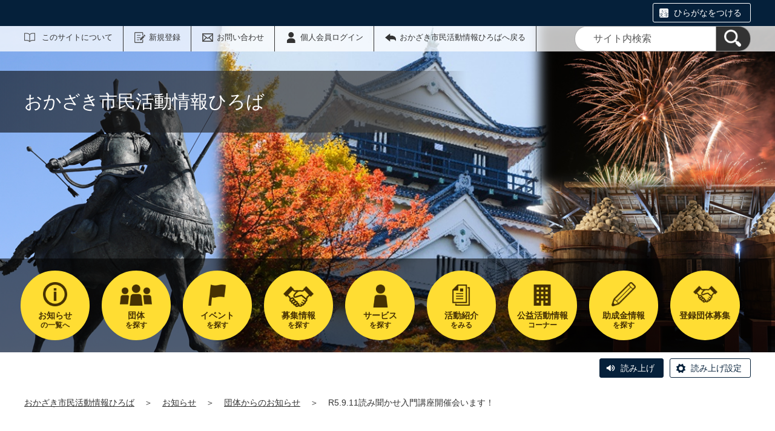

--- FILE ---
content_type: text/html;charset=UTF-8
request_url: https://okazaki.genki365.net/G0000528/system/information/3136.html
body_size: 38723
content:
<!DOCTYPE html>
<html lang="ja">
  <head>
    <meta charset="UTF-8">
    <meta name="viewport" content="width=device-width, initial-scale=1.0">
    <meta name="format-detection" content="telephone=no">
    <meta http-equiv="X-UA-Compatible" content="IE=edge">



































  
    
    
  







  
    
      
    
    
    
      
    
  











  
  











<!-- Google tag (gtag.js) -->
<script async="" src="https://www.googletagmanager.com/gtag/js?id=G-PHK7SQKZCN"></script>
<script>
  window.dataLayer = window.dataLayer || [];
  function gtag(){dataLayer.push(arguments);}
  gtag('js', new Date());

  gtag('set', { 'workspace': '0' });
  gtag('config', 'G-PHK7SQKZCN', { 'workspace': '0' });
</script>


<style>
.p-link {
margin-top:5em;
margin-bottom:4px;
}
.p-link__list img:hover{
opacity: 0.7;
}
</style>



    
    <meta name="description" content="">


<meta name="estraier_space_scope" content="system">

  <meta name="estraier_is_form" content="0" />


    <meta name="estraier_no_index" content="0">


    <meta name="estraier_can_hit_system_search" content="1">








<meta name="estraier_is_contents" content="1">

    <title>R5.9.11読み聞かせ入門講座開催会います！ | お知らせ | おかざき市民活動情報ひろば</title>

    <link rel="shortcut icon" type="image/vnd.microsoft.icon" href="/theme-static/general/common/images/common/favicon.ico">
    <link rel="icon" type="image/vnd.microsoft.icon" href="/theme-static/general/common/images/common/favicon.ico">
    <link rel="apple-touch-icon" href="/theme-static/general/common/images/common/favicon.ico">
    <link rel="apple-touch-icon-precomposed" href="/theme-static/general/common/images/common/favicon.ico">
    <link rel="alternate" type="application/atom+xml" href="https://okazaki.genki365.net/atom.xml">
    <link rel="stylesheet" href="/css/basic.css?theme=s2">
    <link rel="stylesheet" href="/css/variation.css">
    <link rel="stylesheet" href="/css/user_settings.css">
    <link rel="stylesheet" href="/theme-static/general/common/js/component/slick/slick.css">




    
      
        
          
          
          
              <link rel="canonical" href="https://okazaki.genki365.net/G0000528/information/3136.html">
          
        
      
    


  
  
  



  
  

    <style>
      .p-header {
        background: url("https://okazaki.genki365.net/assets/(SP)トップページ用.png") no-repeat;
        background-repeat: no-repeat;
        background-size: cover;
      }
      @media screen and (min-width: 768px) {
        .p-header {
          background-image: url("https://okazaki.genki365.net/assets/(PC)トップページ以外.png");
        }
      }


      
      
      
      
      
      
      
        .p-localnav__link.-subsidy { background-image: url(/assets/thumbnails/thumb-site_setting-100xauto-1-subsidy_icon.png); }
        @media only screen and (max-width: 767px) {
          .p-header.-next .p-localnav__link.-subsidy::before { background-image: url(/assets/thumbnails/thumb-site_setting-60xauto-1-subsidy_icon.png); }
        }
        
      

      
      .p-localnav__link.-link_icon,.p-localnav__link.-subsidy {
        background-position: center calc((80px / 2) - (50px / 2.5));
        background-size: 50px auto;
      }

      .p-header.-next .p-localnav__link.-link_icon,.p-header.-next .p-localnav__link.-subsidy {
        background-position: center calc((60px / 2) - (40px / 3));
        background-size: 40px auto;
      }

      @media only screen and (max-width: 1200px) {
        .p-localnav__link.-link_icon,.p-localnav__link.-subsidy {
          background-position: center calc((65px / 2) - (35px / 3));
          background-size: 35px auto;
        }
      }

      @media only screen and (max-width: 767px) {
        .p-header.-next .p-localnav__link.-link_icon,.p-header.-next .p-localnav__link.-subsidy {
          background-position: top;
        }
        .p-header.-next .p-localnav__link.-link_icon::before,.p-header.-next .p-localnav__link.-subsidy::before {
          top: calc(50% - (30px / 2));
          left: 17px;
          width: 30px;
          height: 30px;
          background-size: 30px auto;
        }
      }

      
        .p-localnav__link.-common_content1 { background-image: url(/assets/thumbnails/thumb-site_setting-100xauto-1-common_content1_icon.png); }
        @media only screen and (max-width: 767px) {
          .p-header.-next .p-localnav__link.-common_content1::before { background-image: url(/assets/thumbnails/thumb-site_setting-60xauto-1-common_content1_icon.png); }
        }
      
      
        .p-localnav__link.-common_content2 { background-image: url(/assets/thumbnails/thumb-site_setting-100xauto-1-common_content2_icon.png); }
        @media only screen and (max-width: 767px) {
          .p-header.-next .p-localnav__link.-common_content2::before { background-image: url(/assets/thumbnails/thumb-site_setting-60xauto-1-common_content2_icon.png); }
        }
      
      




      
        
        
      

      
        
        
      

      
        
        
      

      
        
        
      

      
        
        
      

      
        
        
      

      
        
        
      

      
        
        
      

      
        
        
        .p-localnav__link.icon_img65 { background-image: url(/assets/thumbnails/thumb-link-100xauto-65-icon.png); }
        @media only screen and (max-width: 767px) {
          .p-header.-next .p-localnav__link.icon_img65::before { background-image: url(/assets/thumbnails/thumb-link-60xauto-65-icon.png); }
        }
        
      



      .p-localnav__link.icon_img img {
        top: calc((80px / 2) - (55px / 2.5));
        left: calc(50% - (55px / 2));
        width: 55px;
        height: 55px;
        margin: auto;
        position: absolute;
      }
      @media only screen and (max-width: 1200px) {
        .p-localnav__link.icon_img img {
          top: calc((65px / 2) - (36px / 3));
          left: calc(50% - (36px / 2));
          width: 36px;
          height: 36px;
        }
      }
      @media only screen and (max-width: 767px) {
        .p-localnav__link.icon_img img {
          top: calc((60px / 2) - (30px / 2.5));
          left: calc(50% - (30px / 2));
          width: 30px;
          height: 30px;
        }
      }

    </style>
    <script>
      const htmlElem = document.getElementsByTagName('html')[0];
      const isIE11 = !!window.MSInputMethodContext && !!document.documentMode;
      htmlElem.classList.add('js');
      if (isIE11) {
        htmlElem.classList.add('ie11');
      }
    </script>
    <script src="/theme-static/general/common/js/jquery.min.js"></script>
    <script src="https://tsutaeru.cloud/assets/snippet/js/tsutaeru.js?api_key=47f0a73c-2f4b-411a-abc6-27a679dc198a"></script>

    <style>
      .c-syncContent {
        margin: 1em auto 3em;
        padding: 20px 140px;
        max-width: 1200px;
        border: 1px solid #a6403c;
        border-radius: 13px;
        background-color: #fdf3f2;
        box-sizing: border-box;
      }
      @media only screen and (max-width: 1200px) {
        .c-syncContent {
          margin-right: 10px;
          margin-left: 10px;
          padding: 25px;
          border-radius: 20px;
        }
      }
    </style>



<style>
  /* .tsutaeru-menu { background-color: #05203A; } */
</style>


  </head>
  <body class="-model-archive ">






    <div id="fb-root"></div>
    <script async defer crossorigin="anonymous" src="https://connect.facebook.net/ja_JP/sdk.js#xfbml=1&version=v5.0&appId=280570862066818&autoLogAppEvents=1"></script>

    <header class="l-header">
      <div class="p-header -next">
        <div class="p-header__utility -white">

          <div class="tsutaeru-menu" style="min-height: 33px;">


  


            <div class="tsutaeru-menu-inner">
              <ul>

                <li id="tsutaeru_ruby_on" class="tsutaeru-li-ruby"><a rel="nofollow" class="tsutaeru-button tsutaeru-button-ruby" href="//tsutaeru.cloud/ruby.php?uri=https%3A%2F%2Fokazaki.genki365.net%2FG0000528%2Fsystem%2Finformation%2F3136.html">ひらがなをつける</a></li>
                <li id="tsutaeru_ruby_off" class="tsutaeru-li-ruby" style="display: none;"><button type="button" class="tsutaeru-button tsutaeru-button-ruby">ひらがなをけす</button></li>
              </ul>
            </div>

          </div>


          <div class="p-headerUtility">
            <ul class="p-headerUtility__links">


              <li class="p-headerUtility__listItem"><a class="-about -js-dropmenu" href="/about/">このサイトについて</a>
                <ul class="p-headerUtility__drop">

                  <li class="p-headerUtility__dropItem"><a class="p-headerUtility__dropLink" href="/about/">このサイトについて</a></li>



                  <li class="p-headerUtility__dropItem"><a class="p-headerUtility__dropLink" href="/about/faq.html">よくある質問</a></li>



                  <li class="p-headerUtility__dropItem"><a class="p-headerUtility__dropLink" href="/about/bosyu.html">登録団体募集</a></li>



                  <li class="p-headerUtility__dropItem"><a class="p-headerUtility__dropLink" href="/about/terms.html">おかざき市民活動情報ひろば会員規約</a></li>



                  <li class="p-headerUtility__dropItem"><a class="p-headerUtility__dropLink" href="/about/disclaimer.html">免責事項</a></li>



                  <li class="p-headerUtility__dropItem"><a class="p-headerUtility__dropLink" href="/about/toiawase.html">お問合せ</a></li>



                  <li class="p-headerUtility__dropItem"><a class="p-headerUtility__dropLink" href="/sitemap.html">サイトマップ</a></li>

                </ul>
             </li>





  
  
  
  


              <li class="p-headerUtility__listItem"><a class="-regist -js-dropmenu" href="#">新規登録</a>
                <ul class="p-headerUtility__drop">
                  
                  <li class="p-headerUtility__dropItem"><a class="p-headerUtility__dropLink" href="/entry/members/">個人会員登録</a></li>
                  
                </ul>
              </li>


              <li class="p-headerUtility__listItem"><a class="-contact" href="/contactus/">お問い合わせ</a></li>


  

              <li class="p-headerUtility__listItem"><a class="-login" href="https://okazaki.genki365.net/pt-members.php?__mode=login&amp;workspace_id=0&amp;return_url=https://okazaki.genki365.net/G0000528/system/information/3136.html?request_id=02bffdc5c774e6e7772d9aef148e0850">個人会員ログイン</a></li>

              <li class="p-headerUtility__listItem"><a class="-back" href="/"><span>おかざき市民活動情報ひろばへ戻る</span></a></li>
            </ul>
            <button class="p-headerUtility__searchAreaCtrl"><img class="p-headerUtility__searchAreaClosed" src="/theme-static/mypage/common/images/variation_a/icon_search.png" alt="検索フォームを開く"><span class="p-headerUtility__searchAreaOpened"><img src="/theme-static/mypage/common/images/variation_a/icon_search_close.png" alt=""><span>閉じる</span></span></button>
            <form class="p-headerUtility__search" action="/search/" method="get">
              <label for="header_search_text">サイト内検索</label>
              <input class="p-headerUtility__searchText" type="search" name="query" id="header_search_text" placeholder="サイト内検索">
              <button class="p-headerUtility__searchButton" type="submit" aria-label="検索"><img src="/theme-static/mypage/common/images/variation_a/icon_search.png" alt="検索"></button>
            </form>
          </div><!-- /.p-headerUtility -->
          <form class="p-headerSearchSP" action="/search/" method="get" id="search_sp">
            <label for="header_search_sp_text">サイト内検索</label>
            <input class="p-headerSearchSP__searchText" id="header_search_sp_text" name="query" type="search" placeholder="サイト内検索">
            <button class="p-headerSearchSP__searchButton" type="submit" aria-label="検索"><img src="/theme-static/general/common/images/system/icon_search01.png" alt="検索"></button>
          </form>
        </div><!-- /.p-header__utility -->
        <div class="p-header__headingContainer -type-b">



          <div class="p-header__heading">
            <div class="p-header__headingInner">おかざき市民活動情報ひろば</div><!-- /.p-header__headingInner -->
          </div>









  




  




  




  




  




  




  




  




  


    <div class="l-localnav">
      <div class="p-localnav">
        <div class="p-localnav__content">
          <nav>
            <div class="p-localnav__listWrap -max9">
              <ul class="p-localnav__list -item5">



                <li class="p-localnav__listItem"><a class="p-localnav__link -information -js-dropmenu" href="/information/"><span class="p-localnav__linkLabel -tablet-single-line">お知らせ</span>の一覧へ</a>

                  <ul class="p-localnav__drop">
                    <li class="p-localnav__dropItem"><a class="p-localnav__dropLink" href="/information/">お知らせ一覧</a></li>


                    <li class="p-localnav__dropItem"><a class="p-localnav__dropLink" href="/information/category/1.html">「なごみん」からのおしらせ</a></li>

                    <li class="p-localnav__dropItem"><a class="p-localnav__dropLink" href="/information/category/2.html">「よりなん」からのおしらせ</a></li>

                    <li class="p-localnav__dropItem"><a class="p-localnav__dropLink" href="/information/category/5.html">「やはぎかん」からのおしらせ</a></li>

                    <li class="p-localnav__dropItem"><a class="p-localnav__dropLink" href="/information/category/6.html">「むらさきかん」からのおしらせ</a></li>

                    <li class="p-localnav__dropItem"><a class="p-localnav__dropLink" href="/information/category/7.html">「悠紀の里」からのおしらせ</a></li>

                    <li class="p-localnav__dropItem"><a class="p-localnav__dropLink" href="/information/category/8.html">「市民活動センター」からのおしらせ</a></li>

                    <li class="p-localnav__dropItem"><a class="p-localnav__dropLink" href="/information/category/9.html">市からのお知らせ</a></li>

                    <li class="p-localnav__dropItem"><a class="p-localnav__dropLink" href="/information/category/3.html">団体からのお知らせ</a></li>

                    <li class="p-localnav__dropItem"><a class="p-localnav__dropLink" href="/information/category/4.html">緊急情報</a></li>

                  </ul>

                </li>


                <li class="p-localnav__listItem"><a class="p-localnav__link -event -js-dropmenu" href="/event/"><span class="p-localnav__linkLabel -tablet-single-line">イベント</span>を探す</a>

                  <ul class="p-localnav__drop">
                    <li class="p-localnav__dropItem"><a class="p-localnav__dropLink" href="/event/">イベント一覧</a></li>


                    <li class="p-localnav__dropItem"><a class="p-localnav__dropLink" href="/event/category/1.html">保健・医療・福祉</a></li>

                    <li class="p-localnav__dropItem"><a class="p-localnav__dropLink" href="/event/category/2.html">社会教育</a></li>

                    <li class="p-localnav__dropItem"><a class="p-localnav__dropLink" href="/event/category/3.html">まちづくり</a></li>

                    <li class="p-localnav__dropItem"><a class="p-localnav__dropLink" href="/event/category/4.html">文化・芸術・スポーツ</a></li>

                    <li class="p-localnav__dropItem"><a class="p-localnav__dropLink" href="/event/category/5.html">環境保全</a></li>

                    <li class="p-localnav__dropItem"><a class="p-localnav__dropLink" href="/event/category/6.html">災害救助</a></li>

                    <li class="p-localnav__dropItem"><a class="p-localnav__dropLink" href="/event/category/7.html">地域安全</a></li>

                    <li class="p-localnav__dropItem"><a class="p-localnav__dropLink" href="/event/category/8.html">人権・平和</a></li>

                    <li class="p-localnav__dropItem"><a class="p-localnav__dropLink" href="/event/category/9.html">国際協力</a></li>

                    <li class="p-localnav__dropItem"><a class="p-localnav__dropLink" href="/event/category/10.html">男女共同参画社会</a></li>

                    <li class="p-localnav__dropItem"><a class="p-localnav__dropLink" href="/event/category/11.html">子どもの健全育成</a></li>

                    <li class="p-localnav__dropItem"><a class="p-localnav__dropLink" href="/event/category/12.html">科学技術</a></li>

                    <li class="p-localnav__dropItem"><a class="p-localnav__dropLink" href="/event/category/13.html">情報化社会</a></li>

                    <li class="p-localnav__dropItem"><a class="p-localnav__dropLink" href="/event/category/14.html">経済活性</a></li>

                    <li class="p-localnav__dropItem"><a class="p-localnav__dropLink" href="/event/category/15.html">職業能力・雇用</a></li>

                    <li class="p-localnav__dropItem"><a class="p-localnav__dropLink" href="/event/category/16.html">消費者保護</a></li>

                    <li class="p-localnav__dropItem"><a class="p-localnav__dropLink" href="/event/category/17.html">NPO活動支援</a></li>

                    <li class="p-localnav__dropItem"><a class="p-localnav__dropLink" href="/event/category/18.html">観光</a></li>

                    <li class="p-localnav__dropItem"><a class="p-localnav__dropLink" href="/event/category/19.html">農村漁村・中山間地域</a></li>

                    <li class="p-localnav__dropItem"><a class="p-localnav__dropLink" href="/event/category/20.html">条例で定める活動</a></li>

                  </ul>

                </li>


                <li class="p-localnav__listItem"><a class="p-localnav__link -common_content2" href="/common_content2/"><span class="p-localnav__linkLabel -tablet-single-line">サービス</span>を探す</a>

                </li>


                <li class="p-localnav__listItem"><a class="p-localnav__link -common_content1" href="/common_content1/"><span class="p-localnav__linkLabel -tablet-single-line">公益活動情報</span>コーナー</a>

                </li>


                <li class="p-localnav__listItem"><a class="p-localnav__link -link_icon icon_img65" href="/about/bosyu.html"><span class="p-localnav__linkLabel -tablet-single-line">登録団体募集</span></a>

                </li>
              </ul>
              <ul class="p-localnav__list -item4 -bottom">



                <li class="p-localnav__listItem"><a class="p-localnav__link -group" href="/group/"><span class="p-localnav__linkLabel -tablet-single-line">団体</span>を探す</a>

                </li>


                <li class="p-localnav__listItem"><a class="p-localnav__link -looking -js-dropmenu" href="/looking/"><span class="p-localnav__linkLabel -tablet-single-line">募集情報</span>を探す</a>

                  <ul class="p-localnav__drop">
                    <li class="p-localnav__dropItem"><a class="p-localnav__dropLink" href="/looking/">募集情報一覧</a></li>


                    <li class="p-localnav__dropItem"><a class="p-localnav__dropLink" href="/looking/category/1.html">保健・医療・福祉</a></li>

                    <li class="p-localnav__dropItem"><a class="p-localnav__dropLink" href="/looking/category/2.html">社会教育</a></li>

                    <li class="p-localnav__dropItem"><a class="p-localnav__dropLink" href="/looking/category/3.html">まちづくり</a></li>

                    <li class="p-localnav__dropItem"><a class="p-localnav__dropLink" href="/looking/category/4.html">文化・芸術・スポーツ</a></li>

                    <li class="p-localnav__dropItem"><a class="p-localnav__dropLink" href="/looking/category/5.html">環境保全</a></li>

                    <li class="p-localnav__dropItem"><a class="p-localnav__dropLink" href="/looking/category/6.html">災害救助</a></li>

                    <li class="p-localnav__dropItem"><a class="p-localnav__dropLink" href="/looking/category/7.html">地域安全</a></li>

                    <li class="p-localnav__dropItem"><a class="p-localnav__dropLink" href="/looking/category/8.html">人権・平和</a></li>

                    <li class="p-localnav__dropItem"><a class="p-localnav__dropLink" href="/looking/category/9.html">国際協力</a></li>

                    <li class="p-localnav__dropItem"><a class="p-localnav__dropLink" href="/looking/category/10.html">男女共同参画社会</a></li>

                    <li class="p-localnav__dropItem"><a class="p-localnav__dropLink" href="/looking/category/11.html">子どもの健全育成</a></li>

                    <li class="p-localnav__dropItem"><a class="p-localnav__dropLink" href="/looking/category/12.html">科学技術</a></li>

                    <li class="p-localnav__dropItem"><a class="p-localnav__dropLink" href="/looking/category/13.html">情報化社会</a></li>

                    <li class="p-localnav__dropItem"><a class="p-localnav__dropLink" href="/looking/category/14.html">経済活性</a></li>

                    <li class="p-localnav__dropItem"><a class="p-localnav__dropLink" href="/looking/category/15.html">職業能力・雇用</a></li>

                    <li class="p-localnav__dropItem"><a class="p-localnav__dropLink" href="/looking/category/16.html">消費者保護</a></li>

                    <li class="p-localnav__dropItem"><a class="p-localnav__dropLink" href="/looking/category/17.html">NPO活動支援</a></li>

                    <li class="p-localnav__dropItem"><a class="p-localnav__dropLink" href="/looking/category/18.html">観光</a></li>

                    <li class="p-localnav__dropItem"><a class="p-localnav__dropLink" href="/looking/category/19.html">農村漁村・中山間地域</a></li>

                    <li class="p-localnav__dropItem"><a class="p-localnav__dropLink" href="/looking/category/20.html">条例で定める活動</a></li>

                  </ul>

                </li>


                <li class="p-localnav__listItem"><a class="p-localnav__link -activity -js-dropmenu" href="/activity/"><span class="p-localnav__linkLabel -tablet-single-line">活動紹介</span>をみる</a>

                  <ul class="p-localnav__drop">
                    <li class="p-localnav__dropItem"><a class="p-localnav__dropLink" href="/activity/">活動紹介一覧</a></li>


                    <li class="p-localnav__dropItem"><a class="p-localnav__dropLink" href="/activity/category/1.html">保健・医療・福祉</a></li>

                    <li class="p-localnav__dropItem"><a class="p-localnav__dropLink" href="/activity/category/2.html">社会教育</a></li>

                    <li class="p-localnav__dropItem"><a class="p-localnav__dropLink" href="/activity/category/3.html">まちづくり</a></li>

                    <li class="p-localnav__dropItem"><a class="p-localnav__dropLink" href="/activity/category/4.html">文化・芸術・スポーツ</a></li>

                    <li class="p-localnav__dropItem"><a class="p-localnav__dropLink" href="/activity/category/5.html">環境保全</a></li>

                    <li class="p-localnav__dropItem"><a class="p-localnav__dropLink" href="/activity/category/6.html">災害救助</a></li>

                    <li class="p-localnav__dropItem"><a class="p-localnav__dropLink" href="/activity/category/7.html">地域安全</a></li>

                    <li class="p-localnav__dropItem"><a class="p-localnav__dropLink" href="/activity/category/8.html">人権・平和</a></li>

                    <li class="p-localnav__dropItem"><a class="p-localnav__dropLink" href="/activity/category/9.html">国際協力</a></li>

                    <li class="p-localnav__dropItem"><a class="p-localnav__dropLink" href="/activity/category/10.html">男女共同参画社会</a></li>

                    <li class="p-localnav__dropItem"><a class="p-localnav__dropLink" href="/activity/category/11.html">子どもの健全育成</a></li>

                    <li class="p-localnav__dropItem"><a class="p-localnav__dropLink" href="/activity/category/12.html">科学技術</a></li>

                    <li class="p-localnav__dropItem"><a class="p-localnav__dropLink" href="/activity/category/13.html">情報化社会</a></li>

                    <li class="p-localnav__dropItem"><a class="p-localnav__dropLink" href="/activity/category/14.html">経済活性</a></li>

                    <li class="p-localnav__dropItem"><a class="p-localnav__dropLink" href="/activity/category/15.html">職業能力・雇用</a></li>

                    <li class="p-localnav__dropItem"><a class="p-localnav__dropLink" href="/activity/category/16.html">消費者保護</a></li>

                    <li class="p-localnav__dropItem"><a class="p-localnav__dropLink" href="/activity/category/17.html">NPO活動支援</a></li>

                    <li class="p-localnav__dropItem"><a class="p-localnav__dropLink" href="/activity/category/18.html">観光</a></li>

                    <li class="p-localnav__dropItem"><a class="p-localnav__dropLink" href="/activity/category/19.html">農村漁村・中山間地域</a></li>

                    <li class="p-localnav__dropItem"><a class="p-localnav__dropLink" href="/activity/category/20.html">条例で定める活動</a></li>

                  </ul>

                </li>


                <li class="p-localnav__listItem"><a class="p-localnav__link -subsidy" href="/subsidy/"><span class="p-localnav__linkLabel -tablet-single-line">助成金情報</span>を探す </a>

                </li>
              </ul>
            </div><!-- /.p-localnav__listWrap -->
          </nav>
        </div><!-- /.p-localnav__content -->
      </div><!-- /.p-localnav -->
    </div><!-- /.l-localnav -->


        </div><!-- /.p-header__headingContainer -->
      </div><!-- /.p-header -->
    </header>



    <div class="c-content">
      <script>_tsutaeru.speech.button()</script>
    </div><!-- /.c-content -->



    <div class="p-topicpath"><a href="/">おかざき市民活動情報ひろば</a>＞<a href="/information/">お知らせ</a>＞<a href="/information/category/3.html">団体からのお知らせ</a>＞<span>R5.9.11読み聞かせ入門講座開催会います！</span></div><!-- /.p-topicpath -->


    <div class="p-contents">
      <main class="p-contents__main">

        <div class="c-recruitArticle">
          <h1 class="c-recruitArticle__title">R5.9.11読み聞かせ入門講座開催会います！</h1>
          <div class="c-recruitArticle__pubdate">公開日：2023年09月11日　最終更新日：2023年09月12日</div>
          <div class="c-recruitArticle__mediaName -header">
            
              登録元：「<a href="https://okazaki.genki365.net/G0000528/">学校読み聞かせボランティア交流会</a>」
            

            
            
          </div>










          <div class="c-recruitArticle__content">



            <div class="c-content p-editorContent">
              <div class="p-editorContent__body">


9月14日（木）に予定しています学校読み聞かせの入門講座は、<br />
今のところ開催する予定です。<br />
<br />
申込みされた方は、忘れずにお越しください。<br />
しかし、<br />
当日体調のすぐれない方は無理をせずに欠席でお願いします。<br />
<br />
欠席される場合の連絡は、必要ありません。<br />
<br />


              </div><!-- /.p-editorContent__body -->
            </div><!-- /.p-editorContent -->



















            <div class="c-recruitArticle__shareButtonContainer">










    



    

    

    

    


                <div class="c-recruitArticle__shareButtons">

                    <div class="c-recruitArticle__shareButton">
                        <div class="line-it-button" data-lang="ja" data-type="share-a" data-env="REAL" data-url="https://okazaki.genki365.net/G0000528/system/information/3136.html" data-color="default" data-size="small" data-count="false" data-ver="3" style="display: none;"></div>
                        <script src="https://www.line-website.com/social-plugins/js/thirdparty/loader.min.js" async="async" defer="defer"></script>
                    </div><!-- /.c-recruitArticle__shareButton -->

                    <div class="c-recruitArticle__shareButton">
                        <a href="https://twitter.com/share?ref_src=twsrc%5Etfw" class="twitter-share-button" data-show-count="false" rel="nofollow">Tweet</a>
                        <script async src="https://platform.twitter.com/widgets.js" charset="utf-8"></script>
                    </div><!-- /.c-recruitArticle__shareButton -->

                    <div class="c-recruitArticle__shareButton">
                        <div class="fb-share-button" data-href="https://okazaki.genki365.net/G0000528/system/information/3136.html" data-layout="button" data-size="small">
                        <a target="_blank" href="https://www.facebook.com/sharer/sharer.php?u=https%3A%2F%2Fokazaki.genki365.net%2FG0000528%2Fsystem%2Finformation%2F3136.html&amp;src=sdkpreparse" rel="nofollow" class="fb-xfbml-parse-ignore">シェア</a></div>
                    </div><!-- /.c-recruitArticle__shareButton -->

                    <div class="c-recruitArticle__shareButton -rss"><a href="https://okazaki.genki365.net/atom.xml"><img src="/theme-static/general/common/images/common/icon_rss.png" alt="RSS"></a></div>

                </div><!-- /.c-recruitArticle__shareButtons -->

            </div><!-- /.c-recruitArticle__shareButtonContainer -->

            <p class="c-recruitArticle__mediaName">
              
                この情報は、「<a href="https://okazaki.genki365.net/G0000528/">学校読み聞かせボランティア交流会</a>」により登録されました。
              

              
              
            </p>





          </div><!-- /.c-recruitArticle__content -->
        </div><!-- /.c-recruitArticle -->


        <div id="similar_entries" class="c-section c-content">
          <h2 class="c-head02-01">この記事をチェックした人はこんな記事もチェックしています</h2>
          <div class="c-recommendList">
            <div id="similar_entries_list" class="c-recommendList__list">
            </div><!-- /.c-recommendList__list -->
          </div><!-- /.c-recommendList -->
        </div><!-- /.c-section -->
        <script>
          (function ($) {
              function _detectCategory(modelName) {
                if (modelName === 'information') {
                  return {
                    "name": "お知らせ",
                    "color": "03"
                  };
                } else if (modelName === 'event') {
                  return {
                    "name": "イベント",
                    "color": "02"
                  };
                } else if (modelName === 'recruitment') {
                  return {
                    "name": "ボランティア募集",
                    "color": "04"
                  };
                } else if (modelName === 'report') {
                  return {
                    "name": "活動紹介",
                    "color": "01"
                  };
                } else if (modelName === 'blog') {
                  return {
                    "name": "ブログ",
                    "color": "05"
                  };
                } else if (modelName === 'subsidy') {
                  return {
                    "name": "助成金",
                    "color": "09"
                  };
                } else if (modelName === 'movie') {
                  // カスタマイズされたモデル
                  return {
                    "name": "動画",
                    "color": "06"
                  };
                } else if (modelName === 'article') {
                  // カスタマイズされたモデル
                  return {
                    "name": "NPO・団体の取材記事",
                    "color": "07"
                  };
                } else if (modelName === 'case_study') {
                  // カスタマイズされたモデル
                  return {
                    "name": "協働事例",
                    "color": "08"
                  };

  
  
                } else if (modelName === 'common_content1') {
                  return {
                    "name": "公益活動情報コーナー",
                    "color": "09"
                  };

  
  
                } else if (modelName === 'common_content2') {
                  return {
                    "name": "サービス",
                    "color": "10"
                  };

  
  
                } else if (modelName === 'common_content3') {
                  return {
                    "name": "汎用モデル3",
                    "color": "11"
                  };

                } else {
                  return {
                    "name": "",
                    "color": ""
                  };
                }
              }
            function formatDate(dateStr) {
              const regex = /(\d{4})-(\d{2})-(\d{2})T(\d{2}):(\d{2}):(\d{2}).*/;
              const matches = dateStr.match(regex);
              return matches[1] + '年' + matches[2] + '月' + matches[3] + '日';
            }

            function dispSimilarEntries(json) {
              if (json.length > 0) {
                let result = '';
                json.forEach(function (item) {
                  let thumbnail = '';
                  const categoryData = _detectCategory(item.model);

                  if (item.estraier_listimage) {
                    thumbnail = item.estraier_listimage;
                  } else if (item.thumbnail) {
                    thumbnail = item.thumbnail;
                  }

                  let html =  '<div class="c-recommendList__listItem">' +
                              '<a class="c-recommendList__listLink" href="' + item.uri.replace('/_idx', '') + '">';
                  if (thumbnail) {
                    html += '<div class="c-recommendList__listImage"><img src="' + thumbnail + '" alt=""></div>';
                  } else {
                    html += '<div class="c-recommendList__listImage"><img src="https://okazaki.genki365.net/assets/in_preparation.jpg" alt=""></div>';
                  }
                  // "mdate": "2020-01-21T13:58:27Z",
                  html += '<div class="c-recommendList__listText">' +
                          '<div class="c-recommendList__listCategory"><span class="c-recommendList__listCategoryInner">' + categoryData.name + '</span></div>' +
                          '<div class="c-recommendList__listDate">公開日：' + formatDate(item.cdate) + '</div>' +
                          '<div class="c-recommendList__listTitle">' + item.title + '</div>';
                  if (item.description) {
                    html += '<div class="c-recommendList__listDescription">' + item.description + '</div>';
                  }
                  if (item.site_name !== '統括団体') {
                      html += '<div class="c-recommendList__listSiteName">' + item.site_name + '</div>';
                  }
                  html += '</div>' +
                          '</a>' +
                          '</div>';
                  result += html;
                });

                $('#similar_entries_list').html(result);
              }
            }

            $.ajax({
              url: '/admin/plugins/SearchEstraier/app/pt-recommend-api.php',
              type: 'GET',
              dataType: 'json',
              timeout: 10000,
              data: {
                type: 'similar',
                snippet_width: 1,
                limit: 4,
                url: 'https:\/\/okazaki.genki365.net\/G0000528\/_idx\/system\/information\/3136.html',
                add_attrs: ['@estraier_space_scope', '@estraier_is_contents', '@estraier_is_form'],
                add_conditions: ['STREQ', 'NUMEQ', 'NUMEQ'],
                values: ['system', 1, 0]
              }
            }).done(function (json) {
              if (json.similar) {
                dispSimilarEntries(json.similar);
              } else {
                $('#similar_entries').css('display', 'none');
              }
            }).fail(function () {
              $('#similar_entries').css('display', 'none');
            });
          }(jQuery));
        </script>
      </main><!-- /.p-contents__main -->
    </div><!-- /.p-contents -->

    <footer class="l-footer">
      <div class="c-content">
        <div class="p-pagetop"><a class="u-rollover" href="#">ページの先頭へ戻る</a></div><!-- /.p-pagetop -->
      </div><!-- /.c-content -->
      <div class="p-footer">
        <div class="p-footer__wrapper">
          <div class="c-content -sp-no-padding">



            <ul class="p-footer__links">

              <li class="p-footer__linkItem"><a href="/about/">このサイトについて</a></li>



              <li class="p-footer__linkItem"><a href="/about/faq.html">よくある質問</a></li>



              <li class="p-footer__linkItem"><a href="/about/bosyu.html">登録団体募集</a></li>



              <li class="p-footer__linkItem"><a href="/about/terms.html">おかざき市民活動情報ひろば会員規約</a></li>



              <li class="p-footer__linkItem"><a href="/about/disclaimer.html">免責事項</a></li>



              <li class="p-footer__linkItem"><a href="/about/toiawase.html">お問合せ</a></li>



              <li class="p-footer__linkItem"><a href="/sitemap.html">サイトマップ</a></li>

            </ul>



          </div><!-- /.c-content -->
        </div>

        <div class="p-footer__copyright"><small><span lang="en">Copyright</span>©<span lang="en">Okazaki City All rights reserved.</span></small></div><!-- /.p-footer__copyright -->
        <div class="p-footer__poweredby"><span lang="en">Powered By</span> <a href="https://www.genki365.jp" target="_blank" title="別ウィンドウで開きます">元気365</a></div>
      </div><!-- /.p-footer -->
    </footer>
    <script src="/theme-static/general/common/js/common_b.js"></script>

  </body>
</html>

--- FILE ---
content_type: text/css
request_url: https://okazaki.genki365.net/css/user_settings.css
body_size: 10066
content:
@charset "UTF-8";


/* 活動分野 保健・医療・福祉 */
.c-recruit__listCategory.-cat01,
.p-news__listCategory.-cat01 {
  border-color: #9b0691;
}
.c-recruit__listCategory.-cat01::before,
.c-recruit__listCategory.-cat01::after,
.p-news__listCategory.-cat01::before,
.p-news__listCategory.-cat01::after {
  background-color: #9b0691;
}


/* 活動分野 社会教育 */
.c-recruit__listCategory.-cat02,
.p-news__listCategory.-cat02 {
  border-color: #7c4c29;
}
.c-recruit__listCategory.-cat02::before,
.c-recruit__listCategory.-cat02::after,
.p-news__listCategory.-cat02::before,
.p-news__listCategory.-cat02::after {
  background-color: #7c4c29;
}


/* 活動分野 まちづくり */
.c-recruit__listCategory.-cat03,
.p-news__listCategory.-cat03 {
  border-color: #1A9b15;
}
.c-recruit__listCategory.-cat03::before,
.c-recruit__listCategory.-cat03::after,
.p-news__listCategory.-cat03::before,
.p-news__listCategory.-cat03::after {
  background-color: #1A9b15;
}


/* 活動分野 文化・芸術・スポーツ */
.c-recruit__listCategory.-cat04,
.p-news__listCategory.-cat04 {
  border-color: #161655;
}
.c-recruit__listCategory.-cat04::before,
.c-recruit__listCategory.-cat04::after,
.p-news__listCategory.-cat04::before,
.p-news__listCategory.-cat04::after {
  background-color: #161655;
}


/* 活動分野 環境保全 */
.c-recruit__listCategory.-cat05,
.p-news__listCategory.-cat05 {
  border-color: #24610e;
}
.c-recruit__listCategory.-cat05::before,
.c-recruit__listCategory.-cat05::after,
.p-news__listCategory.-cat05::before,
.p-news__listCategory.-cat05::after {
  background-color: #24610e;
}


/* 活動分野 災害救助 */
.c-recruit__listCategory.-cat06,
.p-news__listCategory.-cat06 {
  border-color: #157c9b;
}
.c-recruit__listCategory.-cat06::before,
.c-recruit__listCategory.-cat06::after,
.p-news__listCategory.-cat06::before,
.p-news__listCategory.-cat06::after {
  background-color: #157c9b;
}


/* 活動分野 地域安全 */
.c-recruit__listCategory.-cat07,
.p-news__listCategory.-cat07 {
  border-color: #5e0B2f;
}
.c-recruit__listCategory.-cat07::before,
.c-recruit__listCategory.-cat07::after,
.p-news__listCategory.-cat07::before,
.p-news__listCategory.-cat07::after {
  background-color: #5e0B2f;
}


/* 活動分野 人権・平和 */
.c-recruit__listCategory.-cat08,
.p-news__listCategory.-cat08 {
  border-color: #b61919;
}
.c-recruit__listCategory.-cat08::before,
.c-recruit__listCategory.-cat08::after,
.p-news__listCategory.-cat08::before,
.p-news__listCategory.-cat08::after {
  background-color: #b61919;
}


/* 活動分野 国際協力 */
.c-recruit__listCategory.-cat09,
.p-news__listCategory.-cat09 {
  border-color: #1a54ac;
}
.c-recruit__listCategory.-cat09::before,
.c-recruit__listCategory.-cat09::after,
.p-news__listCategory.-cat09::before,
.p-news__listCategory.-cat09::after {
  background-color: #1a54ac;
}


/* 活動分野 男女共同参画社会 */
.c-recruit__listCategory.-cat10,
.p-news__listCategory.-cat10 {
  border-color: #555555;
}
.c-recruit__listCategory.-cat10::before,
.c-recruit__listCategory.-cat10::after,
.p-news__listCategory.-cat10::before,
.p-news__listCategory.-cat10::after {
  background-color: #555555;
}


/* 活動分野 子どもの健全育成 */
.c-recruit__listCategory.-cat11,
.p-news__listCategory.-cat11 {
  border-color: #22CA23;
}
.c-recruit__listCategory.-cat11::before,
.c-recruit__listCategory.-cat11::after,
.p-news__listCategory.-cat11::before,
.p-news__listCategory.-cat11::after {
  background-color: #22CA23;
}


/* 活動分野 科学技術 */
.c-recruit__listCategory.-cat12,
.p-news__listCategory.-cat12 {
  border-color: #00C4FF;
}
.c-recruit__listCategory.-cat12::before,
.c-recruit__listCategory.-cat12::after,
.p-news__listCategory.-cat12::before,
.p-news__listCategory.-cat12::after {
  background-color: #00C4FF;
}


/* 活動分野 情報化社会 */
.c-recruit__listCategory.-cat13,
.p-news__listCategory.-cat13 {
  border-color: #FFA423;
}
.c-recruit__listCategory.-cat13::before,
.c-recruit__listCategory.-cat13::after,
.p-news__listCategory.-cat13::before,
.p-news__listCategory.-cat13::after {
  background-color: #FFA423;
}


/* 活動分野 経済活性 */
.c-recruit__listCategory.-cat14,
.p-news__listCategory.-cat14 {
  border-color: #FF00EE;
}
.c-recruit__listCategory.-cat14::before,
.c-recruit__listCategory.-cat14::after,
.p-news__listCategory.-cat14::before,
.p-news__listCategory.-cat14::after {
  background-color: #FF00EE;
}


/* 活動分野 職業能力・雇用 */
.c-recruit__listCategory.-cat15,
.p-news__listCategory.-cat15 {
  border-color: #7800FF;
}
.c-recruit__listCategory.-cat15::before,
.c-recruit__listCategory.-cat15::after,
.p-news__listCategory.-cat15::before,
.p-news__listCategory.-cat15::after {
  background-color: #7800FF;
}


/* 活動分野 消費者保護 */
.c-recruit__listCategory.-cat16,
.p-news__listCategory.-cat16 {
  border-color: #004EFF;
}
.c-recruit__listCategory.-cat16::before,
.c-recruit__listCategory.-cat16::after,
.p-news__listCategory.-cat16::before,
.p-news__listCategory.-cat16::after {
  background-color: #004EFF;
}


/* 活動分野 NPO活動支援 */
.c-recruit__listCategory.-cat17,
.p-news__listCategory.-cat17 {
  border-color: #00F0C0;
}
.c-recruit__listCategory.-cat17::before,
.c-recruit__listCategory.-cat17::after,
.p-news__listCategory.-cat17::before,
.p-news__listCategory.-cat17::after {
  background-color: #00F0C0;
}


/* 活動分野 観光 */
.c-recruit__listCategory.-cat18,
.p-news__listCategory.-cat18 {
  border-color: #A2FF00;
}
.c-recruit__listCategory.-cat18::before,
.c-recruit__listCategory.-cat18::after,
.p-news__listCategory.-cat18::before,
.p-news__listCategory.-cat18::after {
  background-color: #A2FF00;
}


/* 活動分野 農村漁村・中山間地域 */
.c-recruit__listCategory.-cat19,
.p-news__listCategory.-cat19 {
  border-color: #FF0000;
}
.c-recruit__listCategory.-cat19::before,
.c-recruit__listCategory.-cat19::after,
.p-news__listCategory.-cat19::before,
.p-news__listCategory.-cat19::after {
  background-color: #FF0000;
}


/* 活動分野 条例で定める活動 */
.c-recruit__listCategory.-cat20,
.p-news__listCategory.-cat20 {
  border-color: #912C2C;
}
.c-recruit__listCategory.-cat20::before,
.c-recruit__listCategory.-cat20::after,
.p-news__listCategory.-cat20::before,
.p-news__listCategory.-cat20::after {
  background-color: #912C2C;
}




/* お知らせ 「なごみん」からのおしらせ */
.c-notice__listCategory.-mstInfoType.-cat01,
.c-recruit__listCategory.-mstInfoType.-cat01 {
  border-color: #1A9B15;
}
.c-notice__listCategory.-mstInfoType.-cat01::before,
.c-notice__listCategory.-mstInfoType.-cat01::after,
.c-recruit__listCategory.-mstInfoType.-cat01::before,
.c-recruit__listCategory.-mstInfoType.-cat01::after {
  background-color: #1A9B15;
}


/* お知らせ 「よりなん」からのおしらせ */
.c-notice__listCategory.-mstInfoType.-cat02,
.c-recruit__listCategory.-mstInfoType.-cat02 {
  border-color: #9B0691;
}
.c-notice__listCategory.-mstInfoType.-cat02::before,
.c-notice__listCategory.-mstInfoType.-cat02::after,
.c-recruit__listCategory.-mstInfoType.-cat02::before,
.c-recruit__listCategory.-mstInfoType.-cat02::after {
  background-color: #9B0691;
}


/* お知らせ 団体からのお知らせ */
.c-notice__listCategory.-mstInfoType.-cat03,
.c-recruit__listCategory.-mstInfoType.-cat03 {
  border-color: #5e0B2f;
}
.c-notice__listCategory.-mstInfoType.-cat03::before,
.c-notice__listCategory.-mstInfoType.-cat03::after,
.c-recruit__listCategory.-mstInfoType.-cat03::before,
.c-recruit__listCategory.-mstInfoType.-cat03::after {
  background-color: #5e0B2f;
}


/* お知らせ 緊急情報 */
.c-notice__listCategory.-mstInfoType.-cat04,
.c-recruit__listCategory.-mstInfoType.-cat04 {
  border-color: #1a54ac;
}
.c-notice__listCategory.-mstInfoType.-cat04::before,
.c-notice__listCategory.-mstInfoType.-cat04::after,
.c-recruit__listCategory.-mstInfoType.-cat04::before,
.c-recruit__listCategory.-mstInfoType.-cat04::after {
  background-color: #1a54ac;
}


/* お知らせ 「やはぎかん」からのおしらせ */
.c-notice__listCategory.-mstInfoType.-cat05,
.c-recruit__listCategory.-mstInfoType.-cat05 {
  border-color: #157C9B;
}
.c-notice__listCategory.-mstInfoType.-cat05::before,
.c-notice__listCategory.-mstInfoType.-cat05::after,
.c-recruit__listCategory.-mstInfoType.-cat05::before,
.c-recruit__listCategory.-mstInfoType.-cat05::after {
  background-color: #157C9B;
}


/* お知らせ 「むらさきかん」からのおしらせ */
.c-notice__listCategory.-mstInfoType.-cat06,
.c-recruit__listCategory.-mstInfoType.-cat06 {
  border-color: #B61919;
}
.c-notice__listCategory.-mstInfoType.-cat06::before,
.c-notice__listCategory.-mstInfoType.-cat06::after,
.c-recruit__listCategory.-mstInfoType.-cat06::before,
.c-recruit__listCategory.-mstInfoType.-cat06::after {
  background-color: #B61919;
}


/* お知らせ 「悠紀の里」からのおしらせ */
.c-notice__listCategory.-mstInfoType.-cat07,
.c-recruit__listCategory.-mstInfoType.-cat07 {
  border-color: #7c4c29;
}
.c-notice__listCategory.-mstInfoType.-cat07::before,
.c-notice__listCategory.-mstInfoType.-cat07::after,
.c-recruit__listCategory.-mstInfoType.-cat07::before,
.c-recruit__listCategory.-mstInfoType.-cat07::after {
  background-color: #7c4c29;
}


/* お知らせ 「市民活動センター」からのおしらせ */
.c-notice__listCategory.-mstInfoType.-cat08,
.c-recruit__listCategory.-mstInfoType.-cat08 {
  border-color: #161655;
}
.c-notice__listCategory.-mstInfoType.-cat08::before,
.c-notice__listCategory.-mstInfoType.-cat08::after,
.c-recruit__listCategory.-mstInfoType.-cat08::before,
.c-recruit__listCategory.-mstInfoType.-cat08::after {
  background-color: #161655;
}


/* お知らせ 市からのお知らせ */
.c-notice__listCategory.-mstInfoType.-cat09,
.c-recruit__listCategory.-mstInfoType.-cat09 {
  border-color: #24610e;
}
.c-notice__listCategory.-mstInfoType.-cat09::before,
.c-notice__listCategory.-mstInfoType.-cat09::after,
.c-recruit__listCategory.-mstInfoType.-cat09::before,
.c-recruit__listCategory.-mstInfoType.-cat09::after {
  background-color: #24610e;
}